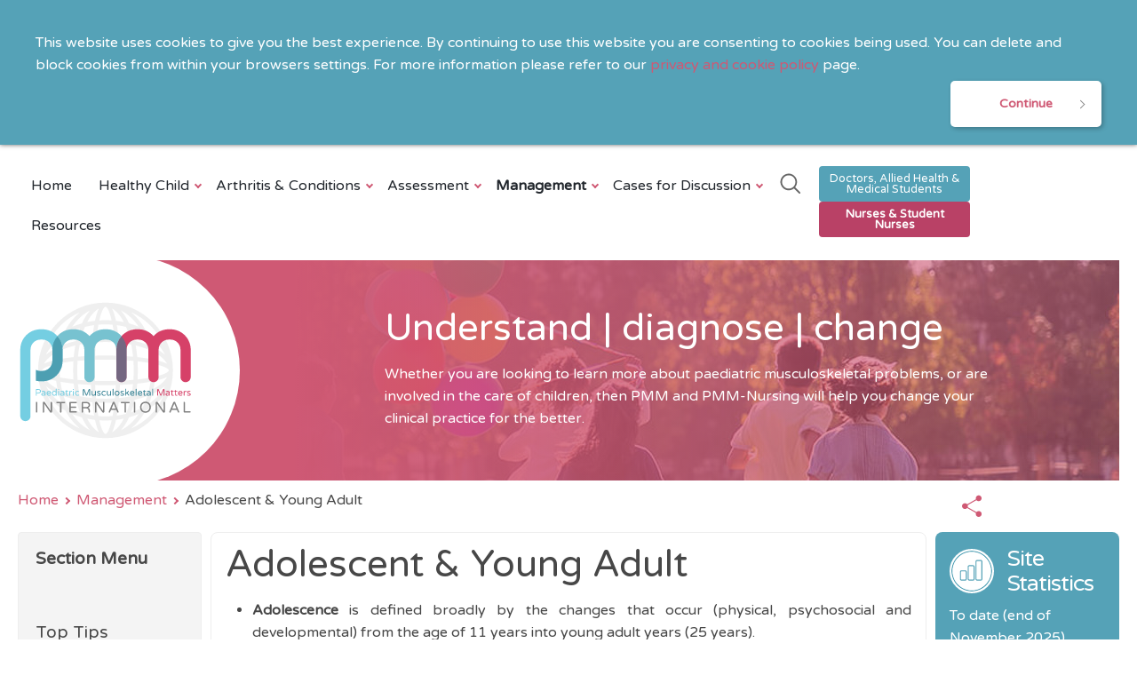

--- FILE ---
content_type: text/html; charset=utf-8
request_url: https://www.pmmonline.org/nurse/management/adolescent-young-adult/?id=1441
body_size: 30318
content:

<!DOCTYPE html>
<html lang="en">
<head>
    <meta charset="utf-8">
    <meta name="viewport" content="width=device-width, initial-scale=1.0">
    <meta name="apple-mobile-web-app-capable" content="yes">
    <meta http-equiv="X-UA-Compatible" content="IE=edge" />
    <link rel="canonical" href="https://www.pmmonline.org/nurse/management/adolescent-young-adult/">
    <link rel="apple-touch-icon" sizes="180x180" href="/apple-touch-icon.png">
    <link rel="icon" type="image/png" sizes="32x32" href="/favicon-32x32.png">
    <link rel="icon" type="image/png" sizes="16x16" href="/favicon-16x16.png">
    <link rel="manifest" href="/site.webmanifest">
    
<title>Adolescent &amp; Young Adult | Nurse - PMM</title>
<meta property="og:title" content="Adolescent &amp; Young Adult" />
<meta name="description" content="" />
<meta name="og:description" content="" />
<meta name="keywords" content="" />
<meta property="og:keywords" content="" />
<meta name="author" content="" />



    <link rel="stylesheet" href="/css/pmm-style.css">
        <!-- Google Analytics -->
    <script async src="https://www.googletagmanager.com/gtag/js?id=UA-56721953-1"></script>
    <script>
            window.dataLayer = window.dataLayer || [];
            function gtag() { dataLayer.push(arguments); }
            gtag('js', new Date());

            gtag('config', 'UA-56721953-1');
    </script>
    <!-- End Google Analystics -->


    
</head>
<body class="pmm">

    
    <div class="cookie__notification">
        <div class="l__contain">
            <p>This website uses cookies to give you the best experience. By continuing to use this website you are consenting to cookies being used. You can delete and block cookies from within your browsers settings. For more information please refer to our <a href="/doctor/cookie-policy/" title="Cookie Policy">privacy and cookie policy</a> page.</p>

                <div class="cookie__accept">
                    <a href="#" id="btnCookie" class="btn card--btn">Continue</a>
                </div>

        </div>
    </div>


<!--COMPONENT: GLOBAL HEADER-->
<header class="header header--global">
    <div class="l__contain">



        <div class="header__wrapper">
            <div class="header__logo">
                <a href="/nurse/">
                    <img src="/media/yufexh3a/pmm-logo.svg" alt="PMM International  Logo" />
                </a>
            </div>
            <div class="navigation__wrapper">
                <input type="checkbox" id="navigation__reducedCheck" />
                <nav class="navigation navigation--global">
                    <ul>
                        <li>
                            <a href="/nurse/" class="">Home</a>
                        </li>

                            <li>
                                <a href="/nurse/healthy-child/" class=" has-children">
                                    Healthy Child

                                        <span class="expand"></span>

                                </a>
                                    <ul>
                                            <li><a href="/nurse/healthy-child/the-skeleton/" class="">The Skeleton</a></li>
                                            <li><a href="/nurse/healthy-child/motor-milestones/" class="">Motor Milestones</a></li>
                                            <li><a href="/nurse/healthy-child/walking/" class="">Walking</a></li>
                                            <li><a href="/nurse/healthy-child/physiological-variants/" class="">Physiological Variants</a></li>
                                            <li><a href="/nurse/healthy-child/development-when-to-be-concerned/" class="">Development - When to be concerned</a></li>
                                            <li><a href="/nurse/healthy-child/blood-tests/" class="">Blood Tests </a></li>
                                    </ul>


                            </li>
                            <li>
                                <a href="/nurse/arthritis-conditions/" class=" has-children">
                                    Arthritis &amp; Conditions 

                                        <span class="expand"></span>

                                </a>
                                    <ul>
                                            <li><a href="/nurse/arthritis-conditions/top-tips-for-swollen-joint-s/" class="">Top Tips for Swollen Joint(s)</a></li>
                                            <li><a href="/nurse/arthritis-conditions/what-is-arthritis/" class="">What is Arthritis ?</a></li>
                                            <li><a href="/nurse/arthritis-conditions/juvenile-idiopathic-arthritis-jia/" class="">Juvenile Idiopathic Arthritis (JIA)</a></li>
                                            <li><a href="/nurse/arthritis-conditions/multi-system-disease/" class="">Multi-system Disease</a></li>
                                            <li><a href="/nurse/arthritis-conditions/red-flag-conditions/" class="">Red Flag Conditions</a></li>
                                            <li><a href="/nurse/arthritis-conditions/musculoskeletal-problems-in-chronic-conditions/" class="">Musculoskeletal Problems in Chronic Conditions</a></li>
                                    </ul>


                            </li>
                            <li>
                                <a href="/nurse/assessment/" class=" has-children">
                                    Assessment 

                                        <span class="expand"></span>

                                </a>
                                    <ul>
                                            <li><a href="/nurse/assessment/top-tips-assessment/" class="">Top Tips Assessment</a></li>
                                            <li><a href="/nurse/assessment/children-differ-from-adults/" class="">Children Differ From Adults</a></li>
                                            <li><a href="/nurse/assessment/enquiry/" class="">Enquiry</a></li>
                                            <li><a href="/nurse/assessment/examination/" class="">Examination</a></li>
                                            <li><a href="/nurse/assessment/adolescent-issues/" class="">Adolescent Issues</a></li>
                                            <li><a href="/nurse/assessment/red-flags-when-to-be-concerned/" class="">Red Flags - when to be concerned</a></li>
                                            <li><a href="/nurse/assessment/investigations/" class="">Investigations</a></li>
                                    </ul>


                            </li>
                            <li>
                                <a href="/nurse/management/" class="active has-children">
                                    Management

                                        <span class="expand"></span>

                                </a>
                                    <ul>
                                            <li><a href="/nurse/management/top-tips-management/" class="">Top Tips Management</a></li>
                                            <li><a href="/nurse/management/the-multidisciplinary-team-mdt/" class="">The Multidisciplinary Team (MDT)</a></li>
                                            <li><a href="/nurse/management/education-and-support/" class="">Education and Support</a></li>
                                            <li><a href="/nurse/management/treatments/" class="">Treatments</a></li>
                                            <li><a href="/nurse/management/monitoring/" class="">Monitoring</a></li>
                                            <li><a href="/nurse/management/nursing-care-general-notes/" class="">Nursing Care General Notes </a></li>
                                            <li><a href="/nurse/management/adolescent-young-adult/" class="active">Adolescent &amp; Young Adult</a></li>
                                            <li><a href="/nurse/management/practical-skills/" class="">Practical Skills</a></li>
                                    </ul>


                            </li>
                            <li>
                                <a href="/nurse/cases-for-discussion/" class=" has-children">
                                    Cases for Discussion 

                                        <span class="expand"></span>

                                </a>
                                    <ul>
                                            <li><a href="/nurse/cases-for-discussion/recognising-when-to-be-concerned/" class="">Recognising When to be Concerned</a></li>
                                            <li><a href="/nurse/cases-for-discussion/arthritis-conditions/" class="">Arthritis &amp; Conditions </a></li>
                                            <li><a href="/nurse/cases-for-discussion/management-scenarios/" class="">Management Scenarios </a></li>
                                    </ul>


                            </li>
                            <li>
                                <a href="/nurse/resources/" class=" ">
                                    Resources


                                </a>


                            </li>
                            <li class="search--menu--item">
                                <a href="/nurse/search/" class="highlight">Search</a>
                            </li>


                    </ul>
                    <span style="flex-grow:1;"></span>




<div class="search mini--search">
<form action="/nurse/management/adolescent-young-adult/?id=1441" enctype="multipart/form-data" id="form28fa463fd64b4cae8045afeaf193daf4" method="post">        <div class="search--wrapper">
            <input id="Term" name="Term" placeholder="Search" type="text" value="" />

                <svg overflow="visible" viewBox="-6 -6 40 40" id="searchToggle">
                    <path fill="currentColor" class="st0" d="M29.7,27.9l-7.5-7.5c4.4-5.3,3.6-13.2-1.8-17.6C15.2-1.5,7.3-0.8,2.9,4.6c-4.4,5.3-3.6,13.2,1.8,17.6
	c4.6,3.8,11.2,3.8,15.8,0l7.5,7.5c0.5,0.5,1.3,0.5,1.8,0C30.2,29.1,30.2,28.4,29.7,27.9 M12.6,22.5c-5.5,0-10-4.5-10-10
	c0-5.5,4.5-10,10-10c5.5,0,10,4.5,10,10C22.6,18,18.1,22.5,12.6,22.5" />
                </svg>

        </div>
<input name="__RequestVerificationToken" type="hidden" value="CfDJ8LxHvaVGa_FHn65r8KO8H2dnercr4Brtgm_ytJRVPOrWOBqJ2svGYfn18VhI4AWInzDDgUUJUInEHugH-9OVrQ2fD6fuvTXxaU7y0hCc3EH8O-Sjh8Gq2tBF-asMOHyKlu7SiNd3nNnq3RVWyfjPjkI" /><input name="ufprt" type="hidden" value="CfDJ8LxHvaVGa_FHn65r8KO8H2cIZNKUmOnZlrs3Cv7fcSwTvzQRHWrQjoPo_K1UQuxAVvufGjIDwHTd14SjVcXWligqSQ1KGu65oFRnp6opOjgDeI6UPyTcEF-LaqKGw85U9oCk1vGgu0phk1kkMHZdGB8" /></form></div>


                        <ul class="site__selection">
                                <li>
                                    <a href="/doctor/" style="background:#55a2b7;" class="site__button ">Doctors, Allied Health &amp; Medical Students</a>
                                </li>
                                <li>
                                    <a href="/nurse/" style="background:#b94166;" class="site__button active">Nurses &amp; Student Nurses</a>
                                </li>
                        </ul>

                </nav>

                <label for="navigation__reducedCheck" class="navigation__reducedTrigger">
                    <span></span>
                </label>
            </div>
        </div>
    </div>
</header>

    <main class="l__panel--full">


        <div class="l__contain">
    <section class="hero hero__home hero--image" style="background-image: url(/media/xs2jajpp/children-with-balloons.jpg?rxy=0.5025062656641605,0.438037236508899&amp;width=1400&amp;height=248&amp;rnd=133002470469700000); margin-bottom:10px;">
        <a href="/" class="logo--wrapper">
                <img class="logo" src="/media/yufexh3a/pmm-logo.svg?rnd=133002470474430000" alt="PMM International  Logo" />
        </a>
        <div class="l__row" data-768="flush">
            <div class="l__col l__col__8 l__col__offby3" data-1366="7" data-offby-1366="4" data-1024="12" data-offby-1024="0">
                <div class="hero__content">
                    <h1>Understand | diagnose | change</h1>
                    <div class="hero__content__summary">
                        <p>Whether you are looking to learn more about paediatric musculoskeletal problems, or are involved in the care of children, then PMM and PMM-Nursing will help you change your clinical practice for the better.</p>
                    </div>
                </div>
            </div>
        </div>
          
    </section>
  
    <nav class="breadcrumbs">
        <ul class="full--breadcrumbs">
                <li>

                        <a href="/nurse/" title="Nurse">Home</a>
                </li>
                <li>

                        <a href="/nurse/management/" title="Management">Management</a>
                </li>
                <li>

                        <span class="active">Adolescent &amp; Young Adult</span>
                </li>
        </ul>
		<ul class="back--only">
			<li>
				<span class="chevron"></span>
				<a href="/nurse/management/" title="Back">Back</a>
                        
			</li>
		</ul>
        <span style="flex-grow:1;"></span>
        <ul class="tools">
            <li>
                <a href="javascript:share('Adolescent &amp; Young Adult','/nurse/management/adolescent-young-adult/')" title="Share">
                    <i class="i__svg">
                        <svg overflow="visible" viewBox="-6 -6 40 40">
                            <path class="st0" d="M21.8,18.4c-1,0-1.9,0.5-2.5,1.2L9.4,14c0.1-0.4,0.2-0.7,0.2-1.1c0-0.4-0.1-0.8-0.2-1.1l9.9-5.7
	c0.6,0.7,1.5,1.2,2.5,1.2c1.8,0,3.3-1.5,3.3-3.3s-1.5-3.3-3.3-3.3c-1.8,0-3.3,1.5-3.3,3.3c0,0.4,0.1,0.8,0.2,1.1l-9.9,5.7
	C8.3,10,7.4,9.6,6.3,9.6C4.5,9.6,3,11,3,12.8c0,1.8,1.5,3.3,3.3,3.3c1,0,1.9-0.5,2.5-1.2l9.9,5.7c-0.1,0.4-0.2,0.7-0.2,1.1
	c0,1.8,1.5,3.3,3.3,3.3c1.8,0,3.3-1.5,3.3-3.3C25.1,19.9,23.7,18.4,21.8,18.4" fill="currentColor" />
                        </svg>
                    </i>
                </a>
            </li>
        </ul>
    </nav>

</div>




        
<section>
    <div class="l__contain">
        <div class="l__row l__flexheight" data-768="flush">


                <div class="l__col l__col__2" data-768="12">
                    <!-- Tree Navigation -->
                
<!-- Tree Navigation -->
<div class="navigation--tree">
    <div class="tree--header">
        <div class="tree--toggle"><h5>Section Menu</h5><span class="expand"></span></div>
    </div>

    <ul class="tree--container">

            <li class="tree--level--1">
                <a href="/nurse/management/top-tips-management/" title="Top Tips Management" class="">Top Tips Management</a>


            </li>
            <li class="tree--level--1">
                <a href="/nurse/management/the-multidisciplinary-team-mdt/" title="The Multidisciplinary Team (MDT)" class="">The Multidisciplinary Team (MDT)</a>

                    <div class="expand--wrapper">
                        <span class="expand"></span>
                    </div>

                    <ul class="tree--level--2 ">
                            <li>
                                                               

                                <a href="/nurse/management/the-multidisciplinary-team-mdt/nurses/" title="Nurses " class="">Nurses </a>

                                    <div class="expand--wrapper" style="z-index:9999;">
                                        <span class="expand"></span>
                                    </div>

                                    <ul class="tree--level--3 ">
                                            <li><a href="/nurse/management/the-multidisciplinary-team-mdt/nurses/nurse-led-clinics/" title="Nurse Led Clinics" class="">Nurse Led Clinics</a></li>
                                            <li><a href="/nurse/management/the-multidisciplinary-team-mdt/nurses/nurse-led-helpline/" title="Nurse Led Helpline" class="">Nurse Led Helpline</a></li>
                                    </ul>

                            </li>
                            <li>
                                                               

                                <a href="/nurse/management/the-multidisciplinary-team-mdt/physiotherapy-and-occupational-therapy/" title="Physiotherapy and Occupational Therapy" class="">Physiotherapy and Occupational Therapy</a>



                            </li>
                            <li>
                                                               

                                <a href="/nurse/management/the-multidisciplinary-team-mdt/ophthalmologist/" title="Ophthalmologist" class="">Ophthalmologist</a>



                            </li>
                            <li>
                                                               

                                <a href="/nurse/management/the-multidisciplinary-team-mdt/psychologist/" title="Psychologist" class="">Psychologist</a>



                            </li>
                    </ul>
            </li>
            <li class="tree--level--1">
                <a href="/nurse/management/education-and-support/" title="Education and Support" class="">Education and Support</a>


            </li>
            <li class="tree--level--1">
                <a href="/nurse/management/treatments/" title="Treatments" class="">Treatments</a>

                    <div class="expand--wrapper">
                        <span class="expand"></span>
                    </div>

                    <ul class="tree--level--2 ">
                            <li>
                                                               

                                <a href="/nurse/management/treatments/nsaids-pain-relief/" title="NSAIDS &amp; Pain Relief" class="">NSAIDS &amp; Pain Relief</a>



                            </li>
                            <li>
                                                               

                                <a href="/nurse/management/treatments/methotrexate-and-dmards/" title="Methotrexate and DMARDS" class="">Methotrexate and DMARDS</a>



                            </li>
                            <li>
                                                               

                                <a href="/nurse/management/treatments/biologics-biosimilars/" title="Biologics &amp; Biosimilars" class="">Biologics &amp; Biosimilars</a>



                            </li>
                            <li>
                                                               

                                <a href="/nurse/management/treatments/cytotoxics/" title="Cytotoxics" class="">Cytotoxics</a>



                            </li>
                            <li>
                                                               

                                <a href="/nurse/management/treatments/corticosteroids/" title="Corticosteroids" class="">Corticosteroids</a>



                            </li>
                            <li>
                                                               

                                <a href="/nurse/management/treatments/tests-before-immunosuppression/" title="Tests Before Immunosuppression" class="">Tests Before Immunosuppression</a>



                            </li>
                            <li>
                                                               

                                <a href="/nurse/management/treatments/vaccines-and-immunosuppression/" title="Vaccines and Immunosuppression" class="">Vaccines and Immunosuppression</a>



                            </li>
                    </ul>
            </li>
            <li class="tree--level--1">
                <a href="/nurse/management/monitoring/" title="Monitoring" class="">Monitoring</a>


            </li>
            <li class="tree--level--1">
                <a href="/nurse/management/nursing-care-general-notes/" title="Nursing Care General Notes " class="">Nursing Care General Notes </a>

                    <div class="expand--wrapper">
                        <span class="expand"></span>
                    </div>

                    <ul class="tree--level--2 ">
                            <li>
                                                               

                                <a href="/nurse/management/nursing-care-general-notes/jia-nursing-care-notes/" title="JIA Nursing Care Notes " class="">JIA Nursing Care Notes </a>



                            </li>
                            <li>
                                                               

                                <a href="/nurse/management/nursing-care-general-notes/multisystem-diseases-nursing-care/" title="Multisystem Diseases Nursing Care " class="">Multisystem Diseases Nursing Care </a>



                            </li>
                    </ul>
            </li>
            <li class="tree--level--1">
                <a href="/nurse/management/adolescent-young-adult/" title="Adolescent &amp; Young Adult" class="active">Adolescent &amp; Young Adult</a>

                    <div class="expand--wrapper">
                        <span class="expand"></span>
                    </div>

                    <ul class="tree--level--2 open">
                            <li>
                                                               

                                <a href="/nurse/management/adolescent-young-adult/transitional-care/" title="Transitional Care" class="">Transitional Care</a>



                            </li>
                    </ul>
            </li>
            <li class="tree--level--1">
                <a href="/nurse/management/practical-skills/" title="Practical Skills" class="">Practical Skills</a>

                    <div class="expand--wrapper">
                        <span class="expand"></span>
                    </div>

                    <ul class="tree--level--2 ">
                            <li>
                                                               

                                <a href="/nurse/management/practical-skills/taking-blood-cannulation/" title="Taking Blood &amp; Cannulation" class="">Taking Blood &amp; Cannulation</a>



                            </li>
                            <li>
                                                               

                                <a href="/nurse/management/practical-skills/joint-injections/" title="Joint Injections" class="">Joint Injections</a>



                            </li>
                            <li>
                                                               

                                <a href="/nurse/management/practical-skills/inhaled-nitrous-oxide/" title="Inhaled Nitrous Oxide" class="">Inhaled Nitrous Oxide</a>



                            </li>
                            <li>
                                                               

                                <a href="/nurse/management/practical-skills/subcutaneous-injections/" title="Subcutaneous Injections" class="">Subcutaneous Injections</a>



                            </li>
                    </ul>
            </li>
    </ul>
</div>
                </div>

            <div class="l__col l__col__8" data-768="12">
                <div class="article l__col__evenpad ">
                    <h1>Adolescent &amp; Young Adult</h1>
                    <ul>
<li><strong>Adolescence</strong> is defined broadly by the changes that occur (physical, psychosocial and developmental) from the age of 11 years into young adult years (25 years).</li>
<ul>
<li><span style="font-family: Arial;">Adolescence is a challenging time of physical, psychological and emotional changes.</span></li>
<li><span style="font-family: Arial;">Young people, irrespective of whether they have chronic illness or not, need support at a time when they are planning their future, developing relationships and taking on responsibility to achieve independence away from the family home. </span></li>
<li><span style="font-family: Arial;">Many young people with chronic rheumatic disease, such as Juvenile Idiopathic Arthritis (JIA) or Juvenile Systemic Lupus Erythematosus (JSLE), will need ongoing care into adult years. Improved management has resulted in many patients being well with good disease control and transferring to adult care often on complex immunosuppressive regimens.</span></li>
<li><span style="font-family: Arial;"><span style="font-family: Arial;">Chronic illness can have an adverse impact on the physical changes of adolescence (e.g., delayed puberty and growth spurt) and can be isolating with anxiety, despondency, and poor adherence with medication and physical therapy. </span></span></li>
<li><span style="font-family: Arial;">Medications can cause side effects, which may affect self-esteem and body image; for example, corticosteroids can exacerbate acne and growth retardation.</span><strong style="font-family: Arial;"> </strong><span style="font-family: Arial;">Methotrexate poses lifestyle restrictions, such as alcohol intake. </span></li>
<li>There are often worse clinical outcomes for young people with chronic illness; in particular for those who do not have access to, or do not engage in, transitional care programmes. The reasons for worse outcomes are multiple but include lack of appropriate services with trained health care professionals and being lost to follow up.</li>
</ul>
<li><strong>Transitional care</strong> attends to medical, psychosocial and educational / vocational needs of adolescents as they move to adult centred care. <strong>Transfer</strong> is ‘handover’ to adult practice and may involve change to a different hospital, different town or city, and different health care teams.</li>
<li>The <strong>ideal outcome</strong> of transition is that the young person is able to be assertive and communicate concerns to health care teams, take personal responsibility for their care and are more likely to be independent young adults in the community. </li>
</ul>
<p> </p>
<p> </p>
                </div>

            </div>

            <div class="l__col l__col__2" data-768="12">

                <div class="right__aside">

<div class="sidebar--card has-icon" style="background:#55a2b7;color:#ffffff">
    <div class="sidebar--card--header">
        <div class="flex">
                <img src='/media/tdglmktc/chart.svg?rnd=133002479649400000' alt="Chart" class="icon--small" />
            <h2 style="color:#ffffff">Site Statistics</h2>
        </div>

    </div>

    <div class="sidebar--card--content">
To date (end of November 2025) PMM has 1,456,159 hits from 227 countries!&#xA;Help us to disseminate PMM to reach more users around the globe. &#xA;Please share and tell!&#xA;
    </div>



</div>
</div>



            </div>

        </div>
    </div>
</section>
    </main>

    <footer>
    <div class="l__contain--full">

        <div class="l__row" data-768="flush">
            <nav class="l__col links">
                <ul>
                        <li>
                            <a href="/nurse/about-us/" title="About Us">About Us</a>

                                <span>|</span>
                        </li>
                        <li>
                            <a href="/nurse/accessibility/" title="Accessibility">Accessibility</a>

                                <span>|</span>
                        </li>
                        <li>
                            <a href="/nurse/faqs/" title="FAQs">FAQs</a>

                                <span>|</span>
                        </li>
                        <li>
                            <a href="/nurse/sitemap/" title="Sitemap">Sitemap</a>

                                <span>|</span>
                        </li>
                        <li>
                            <a href="/nurse/cookie-policy/" title="Cookie Policy">Cookie Policy</a>

                                <span>|</span>
                        </li>
                        <li>
                            <a href="/nurse/disclaimer/" title="Disclaimer">Disclaimer</a>

                                <span>|</span>
                        </li>
                        <li>
                            <a href="/nurse/credits/" title="Credits">Credits</a>

                                <span>|</span>
                        </li>
                        <li>
                            <a href="/nurse/privacy/" title="Privacy">Privacy</a>

                        </li>
                </ul>
            </nav>
        </div>

        <div class="l__row" data-768="flush">
            <nav class="l__col social--links">
                <ul>


                    <li>
                        <a href="javascript:share('Adolescent &amp; Young Adult','/nurse/management/adolescent-young-adult/')">
                            <i class="i__svg">
                                <svg overflow="visible" viewBox="-6 -6 40 40">
                                    <path class="st0" d="M21.8,18.4c-1,0-1.9,0.5-2.5,1.2L9.4,14c0.1-0.4,0.2-0.7,0.2-1.1c0-0.4-0.1-0.8-0.2-1.1l9.9-5.7
	c0.6,0.7,1.5,1.2,2.5,1.2c1.8,0,3.3-1.5,3.3-3.3s-1.5-3.3-3.3-3.3c-1.8,0-3.3,1.5-3.3,3.3c0,0.4,0.1,0.8,0.2,1.1l-9.9,5.7
	C8.3,10,7.4,9.6,6.3,9.6C4.5,9.6,3,11,3,12.8c0,1.8,1.5,3.3,3.3,3.3c1,0,1.9-0.5,2.5-1.2l9.9,5.7c-0.1,0.4-0.2,0.7-0.2,1.1
	c0,1.8,1.5,3.3,3.3,3.3c1.8,0,3.3-1.5,3.3-3.3C25.1,19.9,23.7,18.4,21.8,18.4" fill="currentColor" />
                                </svg>
                            </i>
                        </a>
                    </li>

                </ul>
            </nav>
        </div>


        <div class="l__row" data-768="flush">
            <div class="l__col copyright">
                &#xA9; Newcastle University and Northumbria University 2026
            </div>
        </div>

    </div>
</footer>


    <script src="/scripts/combined.min.js"></script>
    
</body>
</html>